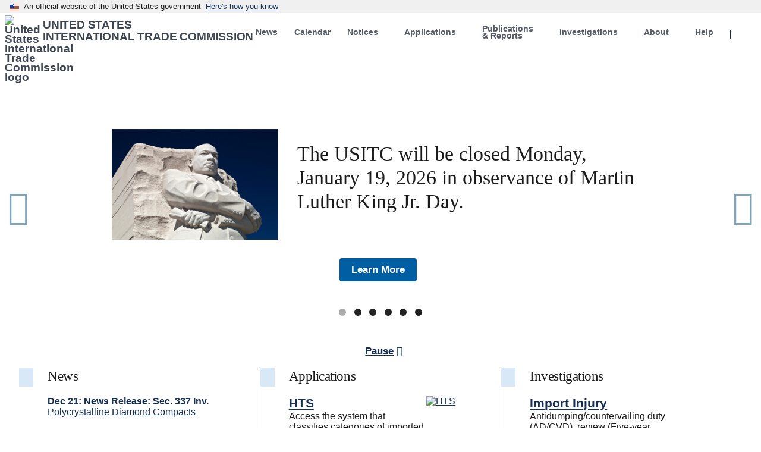

--- FILE ---
content_type: text/html; charset=UTF-8
request_url: https://www.usitc.gov/?f%5B0%5D=field_notice_issue_date%3A2007&f%5B1%5D=field_notice_issue_date%3A2007-10&f%5B2%5D=search_api_aggregation_4%3A2020&f%5B3%5D=field_notice_type%3A332&order=field_notice_date_computed&sort=desc&page=5
body_size: 15498
content:
<!DOCTYPE html>
<html lang="en" dir="ltr">
<head>
  <meta charset="utf-8" />
<script async src="https://www.googletagmanager.com/gtag/js?id=G-MN6XM09QF2"></script>
<script>window.dataLayer = window.dataLayer || [];function gtag(){dataLayer.push(arguments)};gtag("js", new Date());gtag("set", "developer_id.dMDhkMT", true);gtag("config", "G-MN6XM09QF2", {"groups":"default","page_placeholder":"PLACEHOLDER_page_location","allow_ad_personalization_signals":false});</script>
<link rel="canonical" href="https://www.usitc.gov/" />
<meta name="Generator" content="Drupal 10 (https://www.drupal.org)" />
<meta name="MobileOptimized" content="width" />
<meta name="HandheldFriendly" content="true" />
<meta name="viewport" content="width=device-width, initial-scale=1.0" />

    <!-- 128x128 -->
  <link rel="shortcut icon" type="image/ico" href="/themes/usitc_uswds_v2/img/favicons/favicon.ico">
  <link rel="icon" type="image/png" href="/themes/usitc_uswds_v2/img/favicons/favicon.png">

  <!-- 192x192, as recommended for Android
  http://updates.html5rocks.com/2014/11/Support-for-theme-color-in-Chrome-39-for-Android
  -->
  <link rel="icon" type="image/png" sizes="192x192" href="/themes/usitc_uswds_v2/img/favicons/favicon-192.png">

  <!-- 57x57 (precomposed) for iPhone 3GS, pre-2011 iPod Touch and older Android devices -->
  <link rel="apple-touch-icon-precomposed" href="/themes/usitc_uswds_v2/img/favicons/favicon-57.png">
  <!-- 72x72 (precomposed) for 1st generation iPad, iPad 2 and iPad mini -->
  <link rel="apple-touch-icon-precomposed" sizes="72x72" href="/themes/usitc_uswds_v2/img/favicons/favicon-72.png">
  <!-- 114x114 (precomposed) for iPhone 4, 4S, 5 and post-2011 iPod Touch -->
  <link rel="apple-touch-icon-precomposed" sizes="114x114" href="/themes/usitc_uswds_v2/img/favicons/favicon-114.png">
  <!-- 144x144 (precomposed) for iPad 3rd and 4th generation -->
  <link rel="apple-touch-icon-precomposed" sizes="144x144" href="/themes/usitc_uswds_v2/img/favicons/favicon-144.png">

  <title>Home | United States International Trade Commission</title>
  <meta name="description" content="The United States International Trade Commission is an independent, nonpartisan, quasi-judicial federal agency that fulfills a range of trade-related mandates. We provide high-quality, leading-edge analysis of international trade issues to the President and the Congress. The Commission is a highly regarded forum for the adjudication of intellectual property and trade disputes." />	
  <link rel="stylesheet" media="all" href="/sites/default/files/css/css_Le6KlEvyj1UOnt4NLUCja_5drnqyXxu3HZR3ZuPytPo.css?delta=0&amp;language=en&amp;theme=usitc_uswds_v2&amp;include=[base64]" />
<link rel="stylesheet" media="all" href="/sites/default/files/css/css_DctWV7_RroloGwBKFcGsZzNonJ3fDtWUaUTYvypag9Q.css?delta=1&amp;language=en&amp;theme=usitc_uswds_v2&amp;include=[base64]" />

  

  	
	    <!-- We participate in the US government's analytics program. See the data at analytics.usa.gov. -->
    <script async type="text/javascript" src="https://dap.digitalgov.gov/Universal-Federated-Analytics-Min.js?agency=USITC&dclink=true&autotracker=true" id="_fed_an_ua_tag"></script>	

    <!--BEGIN QUALTRICS WEBSITE FEEDBACK SNIPPET-->
    <script type='text/javascript'>
    (function(){var g=function(e,h,f,g){
    this.get=function(a){for(var a=a+"=",c=document.cookie.split(";"),b=0,e=c.length;b<e;b++){for(var d=c[b];" "==d.charAt(0);)d=d.substring(1,d.length);if(0==d.indexOf(a))return d.substring(a.length,d.length)}return null};
    this.set=function(a,c){var b="",b=new Date;b.setTime(b.getTime()+6048E5);b="; expires="+b.toGMTString();document.cookie=a+"="+c+b+"; path=/; "};
    this.check=function(){var a=this.get(f);if(a)a=a.split(":");else if(100!=e)"v"==h&&(e=Math.random()>=e/100?0:100),a=[h,e,0],this.set(f,a.join(":"));else return!0;var c=a[1];if(100==c)return!0;switch(a[0]){case "v":return!1;case "r":return c=a[2]%Math.floor(100/c),a[2]++,this.set(f,a.join(":")),!c}return!0};
    this.go=function(){if(this.check()){var a=document.createElement("script");a.type="text/javascript";a.src=g;document.body&&document.body.appendChild(a)}};
    this.start=function(){var t=this;"complete"!==document.readyState?window.addEventListener?window.addEventListener("load",function(){t.go()},!1):window.attachEvent&&window.attachEvent("onload",function(){t.go()}):t.go()};};
    try{(new g(100,"r","QSI_S_ZN_4Hihd4uOIQshmOa","https://zn4hihd4uoiqshmoa-usitccx.gov1.siteintercept.qualtrics.com/SIE/?Q_ZID=ZN_4Hihd4uOIQshmOa")).start()}catch(i){}})();
    </script><div id='ZN_4Hihd4uOIQshmOa'><!--DO NOT REMOVE-CONTENTS PLACED HERE--></div>
    <!--END WEBSITE FEEDBACK SNIPPET-->
		
	

                              <script>!function(e){var n="https://s.go-mpulse.net/boomerang/";if("False"=="True")e.BOOMR_config=e.BOOMR_config||{},e.BOOMR_config.PageParams=e.BOOMR_config.PageParams||{},e.BOOMR_config.PageParams.pci=!0,n="https://s2.go-mpulse.net/boomerang/";if(window.BOOMR_API_key="SGYPV-C8A4G-WKFCU-4R2Z6-66U6D",function(){function e(){if(!o){var e=document.createElement("script");e.id="boomr-scr-as",e.src=window.BOOMR.url,e.async=!0,i.parentNode.appendChild(e),o=!0}}function t(e){o=!0;var n,t,a,r,d=document,O=window;if(window.BOOMR.snippetMethod=e?"if":"i",t=function(e,n){var t=d.createElement("script");t.id=n||"boomr-if-as",t.src=window.BOOMR.url,BOOMR_lstart=(new Date).getTime(),e=e||d.body,e.appendChild(t)},!window.addEventListener&&window.attachEvent&&navigator.userAgent.match(/MSIE [67]\./))return window.BOOMR.snippetMethod="s",void t(i.parentNode,"boomr-async");a=document.createElement("IFRAME"),a.src="about:blank",a.title="",a.role="presentation",a.loading="eager",r=(a.frameElement||a).style,r.width=0,r.height=0,r.border=0,r.display="none",i.parentNode.appendChild(a);try{O=a.contentWindow,d=O.document.open()}catch(_){n=document.domain,a.src="javascript:var d=document.open();d.domain='"+n+"';void(0);",O=a.contentWindow,d=O.document.open()}if(n)d._boomrl=function(){this.domain=n,t()},d.write("<bo"+"dy onload='document._boomrl();'>");else if(O._boomrl=function(){t()},O.addEventListener)O.addEventListener("load",O._boomrl,!1);else if(O.attachEvent)O.attachEvent("onload",O._boomrl);d.close()}function a(e){window.BOOMR_onload=e&&e.timeStamp||(new Date).getTime()}if(!window.BOOMR||!window.BOOMR.version&&!window.BOOMR.snippetExecuted){window.BOOMR=window.BOOMR||{},window.BOOMR.snippetStart=(new Date).getTime(),window.BOOMR.snippetExecuted=!0,window.BOOMR.snippetVersion=12,window.BOOMR.url=n+"SGYPV-C8A4G-WKFCU-4R2Z6-66U6D";var i=document.currentScript||document.getElementsByTagName("script")[0],o=!1,r=document.createElement("link");if(r.relList&&"function"==typeof r.relList.supports&&r.relList.supports("preload")&&"as"in r)window.BOOMR.snippetMethod="p",r.href=window.BOOMR.url,r.rel="preload",r.as="script",r.addEventListener("load",e),r.addEventListener("error",function(){t(!0)}),setTimeout(function(){if(!o)t(!0)},3e3),BOOMR_lstart=(new Date).getTime(),i.parentNode.appendChild(r);else t(!1);if(window.addEventListener)window.addEventListener("load",a,!1);else if(window.attachEvent)window.attachEvent("onload",a)}}(),"".length>0)if(e&&"performance"in e&&e.performance&&"function"==typeof e.performance.setResourceTimingBufferSize)e.performance.setResourceTimingBufferSize();!function(){if(BOOMR=e.BOOMR||{},BOOMR.plugins=BOOMR.plugins||{},!BOOMR.plugins.AK){var n=""=="true"?1:0,t="",a="cj2kkuyxgqvks2loy45q-f-68026ecfb-clientnsv4-s.akamaihd.net",i="false"=="true"?2:1,o={"ak.v":"39","ak.cp":"1415814","ak.ai":parseInt("907261",10),"ak.ol":"0","ak.cr":8,"ak.ipv":4,"ak.proto":"h2","ak.rid":"e1b2476","ak.r":42312,"ak.a2":n,"ak.m":"dscb","ak.n":"essl","ak.bpcip":"18.116.165.0","ak.cport":45344,"ak.gh":"23.52.41.169","ak.quicv":"","ak.tlsv":"tls1.3","ak.0rtt":"","ak.0rtt.ed":"","ak.csrc":"-","ak.acc":"","ak.t":"1768867643","ak.ak":"hOBiQwZUYzCg5VSAfCLimQ==Uz6E9FX4bGKqmB4g0VakPMi9tYfjHkH58Vqh8G4svqWI5QOyZE1CpANlY8ajRgBcNwOJbfCETkNOKyCuMJiF7Vu2S+iobcmT0M+FvKMXr9eP0MJLCfxz8oaSh1nXkRwZPkMZs0c90rZPRc+i/r5/OOOvocXhvvcn4BFIt2GezxFL5SYAP64ikV98nCwW6IUwqS5exUz/[base64]","ak.pv":"35","ak.dpoabenc":"","ak.tf":i};if(""!==t)o["ak.ruds"]=t;var r={i:!1,av:function(n){var t="http.initiator";if(n&&(!n[t]||"spa_hard"===n[t]))o["ak.feo"]=void 0!==e.aFeoApplied?1:0,BOOMR.addVar(o)},rv:function(){var e=["ak.bpcip","ak.cport","ak.cr","ak.csrc","ak.gh","ak.ipv","ak.m","ak.n","ak.ol","ak.proto","ak.quicv","ak.tlsv","ak.0rtt","ak.0rtt.ed","ak.r","ak.acc","ak.t","ak.tf"];BOOMR.removeVar(e)}};BOOMR.plugins.AK={akVars:o,akDNSPreFetchDomain:a,init:function(){if(!r.i){var e=BOOMR.subscribe;e("before_beacon",r.av,null,null),e("onbeacon",r.rv,null,null),r.i=!0}return this},is_complete:function(){return!0}}}}()}(window);</script></head>
<body>
    <a href="#main-content" class="usa-sr-only focusable">
    Skip to main content
  </a>
  
    <div class="dialog-off-canvas-main-canvas" data-off-canvas-main-canvas>
                      <section class="usa-banner" aria-label="Official website of the United States government">
          
<div class="usa-banner">
  <div class="usa-accordion">
    <header class="usa-banner__header">
      <div class="usa-banner__inner">
        <div class="grid-col-auto">
          <img class="usa-banner__header-flag" aria-hidden="true" src="/themes/usitc_uswds_v2/assets/img/us_flag_small.png" alt="">
        </div>
        <div class="grid-col-fill tablet:grid-col-auto" aria-hidden="true">
          <p class="usa-banner__header-text">An official website of the United States government</p>
          <p class="usa-banner__header-action" aria-hidden="true">Here's how you know</p>
        </div>
        <button type="button" class="usa-accordion__button usa-banner__button" aria-expanded="false" aria-controls="gov-banner">
          <span class="usa-banner__button-text">Here's how you know</span>
        </button>
      </div>
    </header>
    <div class="usa-banner__content usa-accordion__content" id="gov-banner" hidden="">
      <div class="grid-row grid-gap-lg">
        <div class="usa-banner__guidance tablet:grid-col-6">
          <img class="usa-banner__icon usa-media-block__img" src="/themes/usitc_uswds_v2/assets/img/icon-dot-gov.svg" alt="Dot gov">
          <div class="usa-media-block__body">
            <p>
              <strong>Official websites use .gov</strong>
              <br>
              A <strong>.gov</strong> website belongs to an official government organization in the United States.
            </p>
          </div>
        </div>
        <div class="usa-banner__guidance tablet:grid-col-6">
          <img class="usa-banner__icon usa-media-block__img" src="/themes/usitc_uswds_v2/assets/img/icon-https.svg" alt="Https">
          <div class="usa-media-block__body">
            <p>
              <strong>Secure .gov websites use HTTPS</strong>
              <br>
              A <strong>lock</strong> (   <span class="icon-lock">
    <svg xmlns="http://www.w3.org/2000/svg" width="52" height="64" viewBox="0 0 52 64" class="usa-banner__lock-image" role="img" aria-labelledby="banner-lock-description" focusable="false">
      <title id="banner-lock-title">Lock</title>
      <desc id="banner-lock-description">Locked padlock</desc>
      <path fill="#000000" fill-rule="evenodd" d="M26 0c10.493 0 19 8.507 19 19v9h3a4 4 0 0 1 4 4v28a4 4 0 0 1-4 4H4a4 4 0 0 1-4-4V32a4 4 0 0 1 4-4h3v-9C7 8.507 15.507 0 26 0zm0 8c-5.979 0-10.843 4.77-10.996 10.712L15 19v9h22v-9c0-6.075-4.925-11-11-11z"/>
    </svg>
  </span>
 ) or <strong>https://</strong> means you’ve safely connected to the .gov website. Share sensitive information only on official, secure websites.
            </p>
          </div>
        </div>
      </div>
    </div>
  </div>
</div>

        </section>
              
    <div class="usa-overlay"></div>
    
          <header class="usa-header usa-header--extended" id="header" role="banner">
    
            
          <section>
            <div class="grid-container">
              <div class="grid-row">
                
                                <div class="desktop-lg:grid-col-4 grid-col-12">
                    <div>
    <div class="usa-logo site-logo minh-8 margin-top-2px margin-bottom-1" id="logo">

  <em class="usa-logo__text">
      <a class="logo-img" href="/" accesskey="1" title="Home" aria-label="Home">
      <img src="/themes/usitc_uswds_v2/usitc-logo.svg" alt="United States International Trade Commission logo" class="float-left margin-right-05" />
    </a>
  
      <div class="padding-top-05">
      <a href="/" accesskey="2" title="Home" aria-label="Home" class="text-uppercase text-semibold text-ls-neg-1">
        United States<br> International Trade Commission
      </a>
    </div>
  
  </em>

</div>
<button class="usa-menu-btn" type="button">Menu</button>

  </div>

                </div>
                    
                                <div class="desktop-lg:grid-col-8 desktop:grid-col-12 grid-col-auto">
                  <nav aria-label="Main navigation" class="usa-nav" role="navigation">
                                        <div class="usa-nav__inner">
                        
                      <button type="button" class="usa-nav__close">
                        <img src="/themes/usitc_uswds_v2/assets/img/usa-icons/close.svg" alt="close"/>
                      </button>
    
                          
                          
                                                    
          
  
  
  
          <ul class="usa-nav__primary usa-accordion">
    
                        
                    
      
              <li class="usa-nav__primary-item">
      
      
              
        
                                          <a href="/offices/er/press_room" class="link usa-nav__link" data-drupal-link-system-path="node/26922">          <span>News</span>
        </a>
              
              </li>
      
                        
                    
      
              <li class="usa-nav__primary-item">
      
      
              
        
                                          <a href="/calendar" class="link usa-nav__link" data-drupal-link-system-path="calendar">          <span>Calendar</span>
        </a>
              
              </li>
      
                        
                    
      
              <li class="usa-nav__primary-item">
      
              <button type="button" class="usa-accordion__button usa-nav__link " aria-expanded="false" aria-controls="basic-nav-section-3">
          <span>Notices</span>
        </button>
      
                
          
  
  
  
          <ul id="basic-nav-section-3" class="usa-nav__submenu" hidden="">

          
                        
                    
      
              <li class="usa-nav__submenu-item">
      
      
              
        
                        <a href="/secretary/fed_reg_notices/meetings/sunshine-notices" class="link" data-drupal-link-system-path="secretary/fed_reg_notices/meetings/sunshine-notices">          <span>Commission Meeting Notices</span>
        </a>
              
              </li>
      
                        
                    
      
              <li class="usa-nav__submenu-item">
      
      
              
        
                        <a href="/commission_notices" class="link" data-drupal-link-system-path="commission_notices">          <span>Commission Notices</span>
        </a>
              
              </li>
      
                        
                    
      
              <li class="usa-nav__submenu-item">
      
      
              
        
                        <a href="/usitc_rules_procedures.htm" class="link" data-drupal-link-system-path="node/27133">          <span>Rules and Procedures</span>
        </a>
              
              </li>
      
    
          </ul>
    
  

      
              </li>
      
                        
                    
      
              <li class="usa-nav__primary-item">
      
              <button type="button" class="usa-accordion__button usa-nav__link " aria-expanded="false" aria-controls="basic-nav-section-4">
          <span>Applications</span>
        </button>
      
                
          
  
  
  
          <ul id="basic-nav-section-4" class="usa-nav__submenu" hidden="">

          
                        
                    
      
              <li class="usa-nav__submenu-item">
      
      
              
        
                        <a href="https://dataweb.usitc.gov/" target="_blank" class="link">          <span>DataWeb</span>
        </a>
              
              </li>
      
                        
                    
      
              <li class="usa-nav__submenu-item">
      
      
              
        
                        <a href="https://edis.usitc.gov/" target="_blank" class="link">          <span>Electronic Document Information System (EDIS)</span>
        </a>
              
              </li>
      
                        
                    
      
              <li class="usa-nav__submenu-item">
      
      
              
        
                        <a href="https://hts.usitc.gov/" target="_blank" class="link">          <span>Harmonized Tariff Schedule (HTS)</span>
        </a>
              
              </li>
      
                        
                    
      
              <li class="usa-nav__submenu-item">
      
      
              
        
                        <a href="https://ids.usitc.gov/" target="_blank" class="link">          <span>Investigations Database System (IDS)</span>
        </a>
              
              </li>
      
    
          </ul>
    
  

      
              </li>
      
                        
                    
      
              <li class="usa-nav__primary-item">
      
              <button type="button" class="usa-accordion__button usa-nav__link " aria-expanded="false" aria-controls="basic-nav-section-5">
          <span>Publications &amp; Reports</span>
        </button>
      
                
          
  
  
  
          <ul id="basic-nav-section-5" class="usa-nav__submenu" hidden="">

          
                        
                    
      
              <li class="usa-nav__submenu-item">
      
      
              
        
                        <a href="/commission_publications_library" class="link" data-drupal-link-system-path="commission_publications_library">          <span>Commission Publications Library</span>
        </a>
              
              </li>
      
                        
                    
      
              <li class="usa-nav__submenu-item">
      
      
              
        
                        <a href="/research_and_analysis.htm" class="link" data-drupal-link-system-path="node/24">          <span>Reports</span>
        </a>
              
              </li>
      
                        
                    
      
              <li class="usa-nav__submenu-item">
      
      
              
        
                        <a href="/staff_publications" class="link" data-drupal-link-system-path="node/27111">          <span>Staff Publications</span>
        </a>
              
              </li>
      
    
          </ul>
    
  

      
              </li>
      
                        
                    
      
              <li class="usa-nav__primary-item">
      
              <button type="button" class="usa-accordion__button usa-nav__link " aria-expanded="false" aria-controls="basic-nav-section-6">
          <span>Investigations</span>
        </button>
      
                
          
  
  
  
          <ul id="basic-nav-section-6" class="usa-nav__submenu" hidden="">

          
                        
                    
      
              <li class="usa-nav__submenu-item">
      
      
              
        
                        <a href="/investigations/import_injury" class="link" data-drupal-link-system-path="node/63348">          <span>Import Injury</span>
        </a>
              
              </li>
      
                        
                    
      
              <li class="usa-nav__submenu-item">
      
      
              
        
                        <a href="/research_and_analysis/what_we_are_working_on" class="link" data-drupal-link-system-path="node/63361">          <span>General Factfinding</span>
        </a>
              
              </li>
      
                        
                    
      
              <li class="usa-nav__submenu-item">
      
      
              
        
                        <a href="/intellectual_property/about_section_337.htm" class="link" data-drupal-link-system-path="node/15098">          <span>Unfair Import</span>
        </a>
              
              </li>
      
    
          </ul>
    
  

      
              </li>
      
                        
                    
      
              <li class="usa-nav__primary-item">
      
              <button type="button" class="usa-accordion__button usa-nav__link " aria-expanded="false" aria-controls="basic-nav-section-7">
          <span>About</span>
        </button>
      
                
          
  
  
  
          <ul id="basic-nav-section-7" class="usa-nav__submenu" hidden="">

          
                        
                    
      
              <li class="usa-nav__submenu-item">
      
      
              
        
                        <a href="/press_room/about_usitc.htm" class="link" data-drupal-link-system-path="node/28">          <span>About the USITC</span>
        </a>
              
              </li>
      
                        
                    
      
              <li class="usa-nav__submenu-item">
      
      
              
        
                        <a href="/commissioner_bios" class="link" data-drupal-link-system-path="commissioner_bios">          <span>Commissioners</span>
        </a>
              
              </li>
      
                        
                    
      
              <li class="usa-nav__submenu-item">
      
      
              
        
                        <a href="/alj_bios" class="link" data-drupal-link-system-path="alj_bios">          <span>Administrative Law Judges</span>
        </a>
              
              </li>
      
                        
                    
      
              <li class="usa-nav__submenu-item">
      
      
              
        
                        <a href="/usitc_offices.htm" class="link" data-drupal-link-system-path="node/27122">          <span>Offices</span>
        </a>
              
              </li>
      
                        
                    
      
              <li class="usa-nav__submenu-item">
      
      
              
        
                        <a href="/budget_planning_and_organization" class="link" data-drupal-link-system-path="node/27151">          <span>Agency Planning, Budget and Financial Reports</span>
        </a>
              
              </li>
      
                        
                    
      
              <li class="usa-nav__submenu-item">
      
      
              
        
                        <a href="/about/visit_usitc" class="link" data-drupal-link-system-path="node/67440">          <span>Visit the USITC</span>
        </a>
              
              </li>
      
    
          </ul>
    
  

      
              </li>
      
                        
                    
      
              <li class="usa-nav__primary-item">
      
              <button type="button" class="usa-accordion__button usa-nav__link " aria-expanded="false" aria-controls="basic-nav-section-8">
          <span>Help</span>
        </button>
      
                
          
  
  
  
          <ul id="basic-nav-section-8" class="usa-nav__submenu" hidden="">

          
                        
                    
      
              <li class="usa-nav__submenu-item">
      
      
              
        
                        <a href="/frequently_asked_questions" class="link" data-drupal-link-system-path="frequently_asked_questions">          <span>Frequently Asked Questions (FAQs)</span>
        </a>
              
              </li>
      
                        
                    
      
              <li class="usa-nav__submenu-item">
      
      
              
        
                        <a href="/glossary" class="link" data-drupal-link-system-path="glossary">          <span> Glossary</span>
        </a>
              
              </li>
      
                        
                    
      
              <li class="usa-nav__submenu-item">
      
      
              
        
                        <a href="/site_guide" class="link" data-drupal-link-system-path="node/27288">          <span>Site Guide</span>
        </a>
              
              </li>
      
                        
                    
      
              <li class="usa-nav__submenu-item">
      
      
              
        
                        <a href="/contact_us.htm" class="link" data-drupal-link-system-path="node/5">          <span>Contact Us</span>
        </a>
              
              </li>
      
                        
                    
      
              <li class="usa-nav__submenu-item">
      
      
              
        
                        <a href="/acronyms" class="link" data-drupal-link-system-path="acronyms">          <span>Acronyms</span>
        </a>
              
              </li>
      
    
          </ul>
    
  

      
              </li>
      
                        
                    
      
              <li class="usa-nav__primary-item">
      
      
              
        
                                          <button class="search display-none desktop:display-block button usa-nav__link" type="button">          <span>Search</span>
        </button>
              
              </li>
      
    
          </ul>
    
  





                            
                            
                            
                                      
                    </div>
                                      </nav>
                </div>
                    
              </div>            </div>          </section>
    
          
      </header>
     
        <section aria-label="Search box" id="search-dropdown" aria-hidden="true" class="search-dropdown desktop:display-none">

        <div class="grid-container">
            <div class="desktop:grid-col-6 desktop-lg:grid-col-4 desktop:grid-offset-5 desktop-lg:grid-offset-8 padding-1 desktop-lg:padding-top-0">
                  <div>
    


<div id="block-usitc-uswds-v2-usitc-uswds-v2-block-273" class="block block-block-content block-block-content333a210f-f1ff-4258-88b7-2574bf80115f">
  
    
      

            <div class="field field--name-body field--type-text-with-summary field--label-hidden field__item"><form class="search-form usa-search usa-search--small" role="search" accept-charset="UTF-8"  name="search_form" id="search_form" title="Search Form">
    <label class="usa-sr-only" for="search-field-en-small">Search</label>
    <input class="usa-input" type="search" name="query"  id="query" title="search" maxlength="255" type="text" placeholder="Search www.usitc.gov for..." />
    <button class="usa-button" type="submit"  "execute search">
        <img src="/themes/usitc_uswds_v2/assets/img/usa-icons-bg/search--white.svg" class="usa-search__submit-icon" alt="Search" />
    </button>
</form></div>
      
  </div>



  </div>

            </div>
        </div>

    </section>
    
                      <section class="usa-hero position-relative margin-bottom-3">

                    <div class="waves">
            <div class="wave"></div>
            <div class="wave"></div>
            <div class="wave"></div>
          </div>

          <div class="grid-container">
            <div class="text-center">
  


<div class="views-element-container block block-views block-views-blockhomepage-slideshow-block-1" id="block-usitc-uswds-v2-views-block-homepage-slideshow-block-1">
  
    
      <div><div class="js-view-dom-id-e4b75f19676a4a193beed3e968c5c5937b9d1bf2ac883f3895edd431aebd832b">
  
  
  

  
  
  

    <div class="skin-default">
    
    <div id="views_slideshow_cycle_main_homepage_slideshow-block_1" class="views_slideshow_cycle_main views_slideshow_main">
    <div id="views_slideshow_cycle_teaser_section_homepage_slideshow-block_1"  class="views_slideshow_cycle_teaser_section">
     <div id="views_slideshow_cycle_div_homepage_slideshow-block_1_0"  class="views_slideshow_cycle_slide views_slideshow_slide views-row-1 views-row-odd">
      <div  class="views-row views-row-0 views-row-odd views-row-first">
  <div class="grid-row grid-gap flex-row flex-justify-center">

  <div class="desktop:grid-col-3">
    <div class="padding-x-5 desktop:padding-x-0">
      <img src="/sites/default/files/styles/homepage_slideshow_thumbnail/public/images/slideshow/2026-01/slider_mlk_closure_2026.png?itok=QZAv4Ce9" alt="Image of the Martin Luther King Jr. monument in Washington, D.C.">
    </div>
  </div>

  <div class="desktop:grid-col-6 text-left">
    <div class="padding-x-5 desktop:padding-x-0">
      <h1 class="text-base-darkest text-light">The USITC will be closed Monday, January 19, 2026 in observance of Martin Luther King Jr. Day.</h1>
      <span class="text-base-darkest"></span>
    </div>
  </div>
  
</div>

<div class="text-center margin-top-3">
  <a type="button" class="usa-button" href="/featured_news/usitc_will_be_closed_monday_january_19_2026">Learn More</a>
</div>
</div>

  </div>

     <div id="views_slideshow_cycle_div_homepage_slideshow-block_1_1"  class="views_slideshow_cycle_slide views_slideshow_slide views-row-2 views_slideshow_cycle_hidden views-row-even">
      <div  class="views-row views-row-1 views-row-even">
  <div class="grid-row grid-gap flex-row flex-justify-center">

  <div class="desktop:grid-col-3">
    <div class="padding-x-5 desktop:padding-x-0">
      <img src="/sites/default/files/styles/homepage_slideshow_thumbnail/public/images/slideshow/2026-01/usitc_seal_thumbnail.png?itok=iDQq3Kia" alt="USITC Seal">
    </div>
  </div>

  <div class="desktop:grid-col-6 text-left">
    <div class="padding-x-5 desktop:padding-x-0">
      <h1 class="text-base-darkest text-light">The USITC postpones votes on investigations into van-type trailers and subassemblies from Canada, China, and Mexico</h1>
      <span class="text-base-darkest"></span>
    </div>
  </div>
  
</div>

<div class="text-center margin-top-3">
  <a type="button" class="usa-button" href="/featured_news/usitc_postpones_votes_investigations_van_type">Learn More</a>
</div>
</div>

  </div>

     <div id="views_slideshow_cycle_div_homepage_slideshow-block_1_2"  class="views_slideshow_cycle_slide views_slideshow_slide views-row-3 views_slideshow_cycle_hidden views-row-odd">
      <div  class="views-row views-row-2 views-row-odd">
  <div class="grid-row grid-gap flex-row flex-justify-center">

  <div class="desktop:grid-col-3">
    <div class="padding-x-5 desktop:padding-x-0">
      <img src="/sites/default/files/styles/homepage_slideshow_thumbnail/public/images/slideshow/2025-12/quartz_safeguard_featured_thumbnail.jpg?itok=SSxq0Wd0" alt="Closeup image of quartz countertop in kitchen">
    </div>
  </div>

  <div class="desktop:grid-col-6 text-left">
    <div class="padding-x-5 desktop:padding-x-0">
      <h1 class="text-base-darkest text-light">Global Safeguard Investigation: Quartz Surface Products</h1>
      <span class="text-base-darkest">The USITC has instituted a global safeguard investigation into imports of quartz surface products.</span>
    </div>
  </div>
  
</div>

<div class="text-center margin-top-3">
  <a type="button" class="usa-button" href="/investigations/import_injury/fact_sheets_usitc_global_safeguard_investigations/quartz_surface_products_ta-201-79">Learn More</a>
</div>
</div>

  </div>

     <div id="views_slideshow_cycle_div_homepage_slideshow-block_1_3"  class="views_slideshow_cycle_slide views_slideshow_slide views-row-4 views_slideshow_cycle_hidden views-row-even">
      <div  class="views-row views-row-3 views-row-even">
  <div class="grid-row grid-gap flex-row flex-justify-center">

  <div class="desktop:grid-col-3">
    <div class="padding-x-5 desktop:padding-x-0">
      <img src="/sites/default/files/styles/homepage_slideshow_thumbnail/public/images/slideshow/2026-01/slider_updated_faqs.png?itok=rLQ79ejV" alt="Photo of a hand typing on a keyboard flanked by white question marks">
    </div>
  </div>

  <div class="desktop:grid-col-6 text-left">
    <div class="padding-x-5 desktop:padding-x-0">
      <h1 class="text-base-darkest text-light">USITC FAQs</h1>
      <span class="text-base-darkest">Our recently updated FAQs section offers current guidance and quick answers to the most frequently asked questions.</span>
    </div>
  </div>
  
</div>

<div class="text-center margin-top-3">
  <a type="button" class="usa-button" href="/frequently_asked_questions">Learn More</a>
</div>
</div>

  </div>

     <div id="views_slideshow_cycle_div_homepage_slideshow-block_1_4"  class="views_slideshow_cycle_slide views_slideshow_slide views-row-5 views_slideshow_cycle_hidden views-row-odd">
      <div  class="views-row views-row-4 views-row-odd">
  <div class="grid-row grid-gap flex-row flex-justify-center">

  <div class="desktop:grid-col-3">
    <div class="padding-x-5 desktop:padding-x-0">
      <img src="/sites/default/files/styles/homepage_slideshow_thumbnail/public/images/slideshow/2025-06/students_world_trade_web_thumb.jpg?itok=I2wvd-us" alt="Stone sign with dark text of &quot;United States International Trade Commission&quot; in front of the USITC building in Washington, D.C.">
    </div>
  </div>

  <div class="desktop:grid-col-6 text-left">
    <div class="padding-x-5 desktop:padding-x-0">
      <h1 class="text-base-darkest text-light">Students Step into the World of Trade</h1>
      <span class="text-base-darkest">Students gained insights into the agency, and explored careers in trade and public service.</span>
    </div>
  </div>
  
</div>

<div class="text-center margin-top-3">
  <a type="button" class="usa-button" href="/featured_news/students_step_world_trade">Learn More</a>
</div>
</div>

  </div>

     <div id="views_slideshow_cycle_div_homepage_slideshow-block_1_5"  class="views_slideshow_cycle_slide views_slideshow_slide views-row-6 views_slideshow_cycle_hidden views-row-even">
      <div  class="views-row views-row-5 views-row-even views-row-last">
  <div class="grid-row grid-gap flex-row flex-justify-center">

  <div class="desktop:grid-col-3">
    <div class="padding-x-5 desktop:padding-x-0">
      <img src="/sites/default/files/styles/homepage_slideshow_thumbnail/public/images/slideshow/2025-06/slide_edis_confidential_e-service_phase_1.jpg?itok=GZIcVxUN" alt="Homepage of the EDIS application.">
    </div>
  </div>

  <div class="desktop:grid-col-6 text-left">
    <div class="padding-x-5 desktop:padding-x-0">
      <h1 class="text-base-darkest text-light">EDIS Confidential E-Service is Here!</h1>
      <span class="text-base-darkest">Great news for users of the USITC&#039;s Electronic Document Information System (EDIS)! We’ve implemented enhancements to streamline your document filing and information access for import injury investigations.</span>
    </div>
  </div>
  
</div>

<div class="text-center margin-top-3">
  <a type="button" class="usa-button" href="/featured_news/edis_confidential_e_service_here">Learn More</a>
</div>
</div>

  </div>

  </div>

</div>


          <div class="views-slideshow-controls-bottom clearfix">
        <div id="views_slideshow_controls_text_homepage_slideshow-block_1"  class="views_slideshow_controls_text">
  <span id="views_slideshow_controls_text_previous_homepage_slideshow-block_1"  class="views_slideshow_controls_text_previous">
  <a href="#">Previous</a>
</span>

  <span id="views_slideshow_controls_text_pause_homepage_slideshow-block_1"  class="views_slideshow_controls_text_pause  views-slideshow-controls-text-status-play">
  <a href="#">Pause</a>
</span>

  <span id="views_slideshow_controls_text_next_homepage_slideshow-block_1"  class="views_slideshow_controls_text_next">
  <a href="#">Next</a>
</span>

</div>


<ul class="widget_pager widget_pager_bottom views-slideshow-pager-bullets views_slideshow_pager_field" id="widget_pager_bottom_homepage_slideshow-block_1"><li id="views_slideshow_pager_field_item_bottom_homepage_slideshow-block_1_0">0</li><li id="views_slideshow_pager_field_item_bottom_homepage_slideshow-block_1_1">1</li><li id="views_slideshow_pager_field_item_bottom_homepage_slideshow-block_1_2">2</li><li id="views_slideshow_pager_field_item_bottom_homepage_slideshow-block_1_3">3</li><li id="views_slideshow_pager_field_item_bottom_homepage_slideshow-block_1_4">4</li><li id="views_slideshow_pager_field_item_bottom_homepage_slideshow-block_1_5">5</li></ul>


      </div>
        </div>

    

  
  

  
  
</div>
</div>

  </div>



</div>

          </div>
        </section>
              
          <main class="main-content usa-section margin-top-05 " role="main" id="main-content">
    
        <div class="grid-container">
          
                    
          
                            
                          <div class="grid-row">
                
              </div>
                
                          <div class="">
                
              </div>
              
            
    
                    <div class="grid-row grid-gap">
    
                            
                                      <div class="content-main margin-bottom-2 desktop:grid-col-fill">
                    <div data-drupal-messages-fallback class="hidden"></div>



<div id="block-usitc-uswds-v2-content" class="block block-system block-system-main-block">
  
    
      <article>

  
    

  
  <div>
    
  </div>

</article>

  </div>




              </div>                
                            
          </div>                   
        </div>       </main>
         
              <div class="grid-container">
    
        <div class="grid-row">
          
                      <div class="desktop:grid-col grid-gap padding-right-6">
                <div>
    


<div class="views-element-container block block-views block-views-blocknews-releases-news-release-index--news-releases-homepage-list" id="block-usitc-uswds-v2-views-block-news-release-index-homepage-list">
  
    
      <div><div class="news-release js-view-dom-id-9a08dbfa84fa73ac3a689ed9f446f805f667e3e5734d2cd4fce39db5efe7aa0a">
  
  
  

      <header>
      <em class="height-4 width-3 margin-right-3 bg-primary-lighter float-left"></em>
<h1 class="homepage-heading">News</h1>
    </header>
  
  
  

      <div class="views-field views-field-nothing"><span class="field-content"><div class="margin-top-205 margin-left-6 padding-right-2">
    <h4 class="font-family-sans text-primary-darker text-semibold">
        Dec 21: News Release: Sec. 337 Inv.<br>
    </h4>
    <span class="margin-top-05">
        <a href="/press_room/news_release/2020/er1221ll1691.htm" hreflang="und">Polycrystalline Diamond Compacts </a>
    </span>
</div></span></div>    <div class="views-field views-field-nothing"><span class="field-content"><div class="margin-top-205 margin-left-6 padding-right-2">
    <h4 class="font-family-sans text-primary-darker text-semibold">
        Jan 16: Commission Vote<br>
    </h4>
    <span class="margin-top-05">
        <a href="/press_room/news_release/2026/er0116_67987.htm" hreflang="en">Hard Empty Capsules </a>
    </span>
</div></span></div>    <div class="views-field views-field-nothing"><span class="field-content"><div class="margin-top-205 margin-left-6 padding-right-2">
    <h4 class="font-family-sans text-primary-darker text-semibold">
        Jan 15: Section 337<br>
    </h4>
    <span class="margin-top-05">
        <a href="/press_room/news_release/2026/er0115_67989.htm" hreflang="en">Certain Wireless Communication Devices</a>
    </span>
</div></span></div>    <div class="views-field views-field-nothing"><span class="field-content"><div class="margin-top-205 margin-left-6 padding-right-2">
    <h4 class="font-family-sans text-primary-darker text-semibold">
        Jan 14: Section 337 Institution<br>
    </h4>
    <span class="margin-top-05">
        <a href="/press_room/news_release/2026/er0114_67980.htm" hreflang="en">Certain Dental Burs and Kits</a>
    </span>
</div></span></div>    <div class="views-field views-field-nothing"><span class="field-content"><div class="margin-top-205 margin-left-6 padding-right-2">
    <h4 class="font-family-sans text-primary-darker text-semibold">
        Jan 14: Section 337 Institution<br>
    </h4>
    <span class="margin-top-05">
        <a href="/press_room/news_release/2026/er0114_67978.htm" hreflang="en">Certain Wearable Devices</a>
    </span>
</div></span></div>
    

  
  

      <footer>
      <div class="margin-top-205 margin-left-6 padding-right-6">
    <a href="/news_releases">See all News Releases</a>
</div>
<br>
    </footer>
  
  
</div>
</div>

  </div>





<div class="views-element-container block block-views block-views-blockcalendar-usitc-calendar-homepage-list" id="block-usitc-uswds-v2-views-block-calendar-usitc-calendar-homepage-list">
  
    
      <div><div class="calendar js-view-dom-id-64de909495e96f5a66e3b38a3c267444cdc9d62cbce957bdfc7c3e861bcdcb82">
  
  
  

      <header>
      <em class="height-4 width-3 margin-right-3 bg-primary-lighter float-left"></em>
<h1 class="homepage-heading">Calendar</h1>
    </header>
  
  
  

      <div class="views-field views-field-nothing"><span class="field-content"><div class="margin-top-205 margin-left-6 padding-right-2">
  <span class="text-primary-darker text-semibold">
    Tue, Jan 20 11:00 am
<br>
    USITC Vote<br>
  </span>
  <a href="/calendarpad/events/usitc_vote_notational_certain_collated_steel_012026.htm">NOTATIONAL -- Certain Collated Steel Staples from China (Review) </a>
</div></span></div>    <div class="views-field views-field-nothing"><span class="field-content"><div class="margin-top-205 margin-left-6 padding-right-2">
  <span class="text-primary-darker text-semibold">
    Wed, Jan 21 9:30 am
<br>
    USITC Hearing<br>
  </span>
  <a href="/calendarpad/events/usitc_hearing_canceled_polypropylene_corrugated_012126.htm">CANCELED - Polypropylene Corrugated Boxes from China and Vietnam</a>
</div></span></div>
    

  
  

      <footer>
      <div class="margin-top-205 margin-left-6 padding-right-6">
    <a href="/calendar">See full Public Calendar</a>
</div>
    </footer>
  
  
</div>
</div>

  </div>





<div id="block-usitc-uswds-v2-noticeshomepage" class="block block-block-content block-block-content383e9cbd-e262-425b-a769-bd0766d5e8eb">
  
    
      

            <div class="field field--name-body field--type-text-with-summary field--label-hidden field__item"><div class="margin-y-3">
    <em class="height-4 width-3 margin-right-3 bg-primary-lighter float-left"></em>
    <h1 class="homepage-heading">Notices</h1>
    <ul class="usa-list margin-left-3 padding-left-9">
        <li><a href="/secretary/fed_reg_notices/meetings/sunshine-notices">Commission Meeting Notices</a></li>
        <li><a href="/commission_notices">Commission Notices</a></li>
        <li><a href="/secretary/fed_reg_notices/rules_and_procedures">Rules and Procedures</a></li>
    </ul>
</div></div>
      
  </div>



  </div>

            </div>        		
                      
                      <div class="desktop:grid-col grid-gap desktop:border-left border-base padding-right-6">
                <div>
    


<div id="block-usitc-uswds-v2-applicationshomepage" class="block block-block-content block-block-content432edc28-6ee9-4f91-b672-f93f87b77ba5">
  
    
      

            <div class="field field--name-body field--type-text-with-summary field--label-hidden field__item"><header> <em class="height-4 width-3 margin-right-3 bg-primary-lighter float-left"></em>
    <h1 class="homepage-heading">Applications</h1>
</header>
<div class="margin-top-205 margin-left-6">
    <div class="grid-container padding-0">
        <div class="grid-row flex-no-wrap">
            <div class="grid-col-9">
                <h3 class="application font-family-sans"> <a href="https://hts.usitc.gov" target="_blank">HTS</a> </h3> <span
                    class="margin-top-05">Access the system that classifies categories of imported
                    products.</span>
                <ul class="usa-list margin-left-2 padding-left-3">
                    <li><a class="group-main--child-link" href="/harmonized_tariff_information">Harmonized Tariff
                            Information</a></li>
                    <li><a class="group-main--child-link" href="/harmonized_tariff_information/hts/archive/list">HTS
                            Archive</a></li>
                    <li><a class="group-main--child-link" href="/harmonized_tariff_information/modifications_to_hts">Modifications to the HTS</a></li>
                </ul>
            </div>
            <div class="grid-col-3"> <a href="https://hts.usitc.gov" target="_blank"><img class="width-15 height-15"
                        src="/themes/usitc_uswds_v2/img/hts.svg" alt="HTS"></img></a> </div>
        </div>
    </div>
</div>
<div class="margin-top-205 margin-left-6">
    <div class="grid-container padding-0">
        <div class="grid-row
            flex-no-wrap">
            <div class="grid-col-9">
                <h3 class="application font-family-sans ">
                    <a href="https://dataweb.usitc.gov" target="_blank">DATAWEB</a>
                </h3> <span class="margin-top-05">Access the system that provides U.S. international trade statistics
                    and U.S.
                    tariff data.</span>
            </div>
            <div class="grid-col-3"> <a href="https://dataweb.usitc.gov" target="_blank"><img class="width-15 height-15"
                        src="/themes/usitc_uswds_v2/img/dataweb.svg" alt="DATAWEB"></img></a> </div>
        </div>
    </div>
</div>
<div class="margin-top-205 margin-left-6">
    <div class="grid-container
        padding-0">
        <div class="grid-row flex-no-wrap">
            <div class="grid-col-9">
                <h3 class="application font-family-sans "> <a href="https://edis.usitc.gov" target="_blank">EDIS</a> </h3> <span class="margin-top-05">Access the
                    repository for all documents filed in relation to an investigation.</span>
            </div>
            <div class="grid-col-3"> <a href="https://edis.usitc.gov" target="_blank"><img class="width-15 height-15"
                        src="/themes/usitc_uswds_v2/img/edis.svg" alt="EDIS"></img></a> </div>
        </div>
    </div>
</div>
<div class="margin-top-205 margin-left-6">
    <div class="grid-container padding-0">
        <div class="grid-row flex-no-wrap">
            <div class="grid-col-9">
                <h3 class="application
                    font-family-sans "> <a href="https://ids.usitc.gov" target="_blank">IDS</a>
                </h3> <span class="margin-top-05">Access the
                    searchable database of USITC investigation-related data.</span>
            </div>
            <div class="grid-col-3"> <a href="https://ids.usitc.gov" target="_blank"><img class="width-15 height-15" src="/themes/usitc_uswds_v2/img/ids.svg"
                        alt="IDS"></img></a> </div>
        </div>
    </div>
    <div class="margin-top-205 margin-left-6 padding-right-4"><a class="text-semibold"
            href="/applications/usitc_applications" >Learn more about our applications</a></div>
</div></div>
      
  </div>





<div id="block-usitc-uswds-v2-publicationsandreportshomepage" class="block block-block-content block-block-content3a29b4ba-d266-4cc6-a3de-4f69d6a0da12">
  
    
      

            <div class="field field--name-body field--type-text-with-summary field--label-hidden field__item"><div class="margin-y-3">
    <em class="height-4 width-3 margin-right-3 bg-primary-lighter float-left"></em>
    <h1 class="homepage-heading">Publications & Reports</h1>
    <ul class="usa-list margin-left-3 padding-left-9">
        <li><a href="/commission_publications_library">Commission Publication Library</a></li>
        <li><a href="/research_and_analysis.htm">Reports</a></li>
        <li><a href="/staff_publications">Staff Publications</a></li>
    </ul>
</div></div>
      
  </div>



  </div>

            </div>        		
                      
                      <div class="desktop:grid-col grid-gap desktop:border-left border-base padding-right-6">
                <div>
    


<div id="block-usitc-uswds-v2-investigationshomepage" class="block block-block-content block-block-content0f967946-8d36-412f-96b7-4cad9326bed7">
  
    
      

            <div class="field field--name-body field--type-text-with-summary field--label-hidden field__item"><em class="height-4 width-3 margin-right-3 bg-primary-lighter float-left"></em>
<h1 class="homepage-heading">Investigations </h1>

<div class="margin-top-205 margin-left-6 padding-right-6">
    <h3 class="font-family-sans"><a href="/investigations/import_injury">Import Injury</a></h3>
    <span class="margin-top-05">Antidumping/countervailing duty (AD/CVD), review (Five-year Sunset), and Global/Bilateral Safeguards investigations.</span>
    <ul class="usa-list margin-top-0 margin-left-3">
        <li><a class="group-main--child-link" href="https://ids.usitc.gov/link/20054" target="_blank">Recent Petitions Last 90 Days</a></li>
        <li><a class="group-main--child-link" href="https://ids.usitc.gov/link/20055" target="_blank">Instituted Last 90 Days</a></li>
        <li><a class="group-main--child-link" href="https://ids.usitc.gov/link/20056" target="_blank">Terminated Last 90 Days</a></li>
    </ul>
</div>

<div class="margin-top-205 margin-left-6 padding-right-6">
    <h3 class="font-family-sans"><a href="/intellectual_property/about_section_337.htm">Unfair Import</a></h3>
    <span class="margin-top-05">Section 337 unfair import (Intellectual property rights infringment/unfair competition by imported goods) investigations.</span>
    <ul class="usa-list margin-top-0 margin-left-3">
        <li><a class="group-main--child-link" href="https://ids.usitc.gov/link/20052" target="_blank">Recent Complaints Last 90 Days</a></li>
        <li><a class="group-main--child-link" href="https://ids.usitc.gov/link/20050" target="_blank">Instituted Last 90 Days</a></li>
        <li><a class="group-main--child-link" href="https://ids.usitc.gov/link/20051" target="_blank">Terminated Last 90 Days</a></li>
    </ul>
</div>

<div class="margin-top-205 margin-left-6 padding-right-6">
    <h3 class="font-family-sans"><a href="/research_and_analysis/what_we_are_working_on">General Factfinding</a></h3>
    <span class="margin-top-05">Probable Effect Studies, Industry Assessments, and Negotiation Background information impacting trade agreements.</span>
    <ul class="usa-list margin-top-0 margin-left-3">
        <li><a class="group-main--child-link" href="https://ids.usitc.gov/link/20058" target="_blank">Recent Complaints Last 180 Days</a></li>
        <li><a class="group-main--child-link" href="https://ids.usitc.gov/link/20059" target="_blank">Instituted Last 365 Days</a></li>
        <li><a class="group-main--child-link" href="https://ids.usitc.gov/link/20060" target="_blank">Terminated Last 365 Days</a></li>
    </ul>
</div>

<div class="margin-top-205 margin-left-6 padding-right-6">
    <h3 class="font-family-sans"><a href="/investigations/investigation_requests">New Investigation Requests</a></h3>
</div>
</div>
      
  </div>





<div id="block-usitc-uswds-v2-abouthomepageblock" class="block block-block-content block-block-content725bbd65-f35f-4bd8-a746-781adf0a10c2">
  
    
      

            <div class="field field--name-body field--type-text-with-summary field--label-hidden field__item"><div class="margin-y-3">
<em class="height-4 width-3 margin-right-3 bg-primary-lighter float-left"></em>
<h1 class="homepage-heading">About </h1>
<div class="margin-top-205 margin-left-6 padding-right-6">
    <ul class="usa-list margin-top-0 margin-left-3">
        <li><a class="group-main--child-link" href="/press_room/about_usitc.htm">About the USITC</a></li>
        <li><a class="group-main--child-link" href="/commissioner_bios" >Commissioners</a></li>
        <li><a class="group-main--child-link" href="/alj_bios">Administrative Law Judges</a></li>
        <li><a class="group-main--child-link" href="/offices">Offices</a></li>
        <li><a class="group-main--child-link" href="/budget_planning_and_organization" >Agency Planning, Budget and Financial Reports</a></li>
    </ul>
</div>
</div></div>
      
  </div>



  </div>

            </div>        		
              
        </div>
    
      </div>
      
    
                      <div class="grid-container margin-top-5">
          <div class="grid-row">
            <div class="grid-col">
                <div>
    


<div id="block-usitc-uswds-v2-helphomepage" class="block block-block-content block-block-content329e9650-5ba6-4f60-8da1-9f46574639ae">
  
    
      

            <div class="field field--name-body field--type-text-with-summary field--label-hidden field__item"><em class="height-4 width-3 margin-right-3 bg-primary-lighter float-left"></em>
<h1 class="homepage-heading">Help</h1>

<div class="grid-container padding-left-0">

    <div class="grid-row">

        <div class="desktop:grid-col padding-x-6 margin-top-205">
            <h3 class="font-family-sans"><a href="/press_room/about_usitc.htm">Learn What We Do</a></h3>
            <span>Learn about us, our mission, and our history as an independent, quasi-judicial federal agency.</span>
        </div>

        <div class="desktop:grid-col padding-x-6 margin-top-205">
            <h3 class="font-family-sans"><a href="/glossary">Glossary</a></h3>
            <span>Review the alphabetical list of definitions for specialized terms and acronyms used in this website.</span>
        </div>

        <div class="desktop:grid-col padding-x-6 margin-top-205">
            <h3 class="font-family-sans"><a href="/frequently_asked_questions">FAQs</a></h3>
            <span>Search frequency asked questions, and filter results by assigned sections.</span>
        </div>

        <div class="desktop:grid-col padding-x-6 margin-top-205">
            <h3 class="font-family-sans"><a href="/site_guide">Site Guide</a></h3>
            <span>Review tips for finding information on the web site, and how you can contact us if you need to.</span>
        </div>

    </div>

</div></div>
      
  </div>



  </div>

            </div>
          </div>
        </div>
            
        
        
    <a class="display-none" href="#hts-search-modal" aria-controls="hts-search-modal" data-open-modal="hts-search-modal" role="button"></a>
    <div class="usa-modal" id="hts-search-modal" aria-hidden="true" aria-labelledby="hts-search-modal-heading" aria-describedby="hts-search-modal-description">
      <div class="usa-modal__content">
        <div class="usa-modal__main">
          <h1 class="margin-0">
            <svg class="usa-icon" aria-hidden="true" focusable="false" role="img">
              <use href="/themes/usitc_uswds_v2/assets/img/sprite.svg#info_outline"></use>
            </svg>
          </h1>
          <h2 class="usa-modal__heading" id="hts-search-modal-heading">
            It looks like you are searching for an HTS Number.
          </h2>
          <div class="usa-prose">
            <p id="hts-search-modal-description">
              The Harmonized Tariff Schedule provides information related to HTS numbers. 
              Click "Continue" to search the Harmonized Tariff Schedule. 
            </p>
          </div>
          <div class="usa-modal__footer">
            <ul class="usa-button-group">
              <li class="usa-button-group__item">
                <a type="button" href="#" id="hts-search-link" target="_blank" class="usa-button" data-close-modal>
                  Continue
                </a>
              </li>
              <li class="usa-button-group__item">
                <button type="button" class="usa-button usa-button--unstyled padding-105 text-center" data-close-modal>
                  <a href="#" id="usa-search-link">Search USITC.gov instead</a>
                </button>
              </li>
            </ul>
          </div>
        </div>
        <button type="button" class="usa-button usa-modal__close" aria-label="Close this window" data-close-modal>
          <svg class="usa-icon" aria-hidden="true" focusable="false" role="img">
            <use href="/themes/usitc_uswds_v2/assets/img/sprite.svg#close"></use>
          </svg>
        </button>
      </div>
    </div>

            <footer class="usa-footer usa-footer--big" role="contentinfo">
    
      <div class="grid-container usa-footer__return-to-top">
          <a id="back-to-top" href="javascript:void(0)" alt="Back to Top">Return to top</a>
      </div>
      
            <div class="usa-footer__primary-section">
          <div class="usa-footer__primary-content">
    
                            <div class="grid-container">
                  <div class="grid-row grid-gap">
              
                            <div class="grid-col-fill">
                  <div>
    


<div id="block-usitc-uswds-v2-footer" class="block block-block-content block-block-content9301a33b-b0a2-4b88-b910-f9cea6bedbba">
  
    
      

            <div class="field field--name-body field--type-text-with-summary field--label-hidden field__item"><div class="grid-row desktop:grid-gap-6 flex-align-stretch">
    <div class="desktop:grid-col-8">
        <nav aria-label="Footer navigation" class="usa-footer__nav">
            <div class="grid-row desktop:grid-gap">

                <div class="desktop:grid-col">

                    <section class="usa-footer__primary-content usa-footer__primary-content--collapsible">
                        <h4 class="usa-footer__primary-link">About Us</h4>
                        <ul class="usa-list usa-list--unstyled">
                            <li class="usa-footer__secondary-link"><a href="/press_room/about_usitc.htm">About USITC</a></li>
                            <li class="usa-footer__secondary-link"><a href="/contact_us.htm">Contact Us</a></li>
                            <li class="usa-footer__secondary-link"><a href="/general_information.htm">Hours &amp; Directions</a></li>
                            <li class="usa-footer__secondary-link"><a href="/press_room/org_chart_staff_directory.htm">Organizational Chart</a></li>
                            <li class="usa-footer__secondary-link"><a href="/offices/er/press_room/">Media Inquiries</a></li>
                        </ul>
                    </section>
                    
                    <section class="usa-footer__primary-content usa-footer__primary-content--collapsible">
                        <h4 class="usa-footer__primary-link">Site Help</h4>
                        <ul class="usa-list usa-list--unstyled">
                            <li class="usa-footer__secondary-link"><a href="/acronyms/">Acronyms</a></li>
                            <li class="usa-footer__secondary-link"><a href="/frequently_asked_questions/">FAQs</a></li>
                            <li class="usa-footer__secondary-link"><a href="/glossary/">Glossary</a></li>
                            <li class="usa-footer__secondary-link"><a href="/site_guide/">Site Guide</a></li>
                        </ul>
                    </section>
                </div>
                
                <div class="desktop:grid-col">
                    
                    <section class="usa-footer__primary-content usa-footer__primary-content--collapsible">
                        <h4 class="usa-footer__primary-link">Policy &amp; Guidance</h4>
                        <ul class="usa-list usa-list--unstyled">
                            <li class="usa-footer__secondary-link"><a href="/accessibility.htm">Accessibility</a></li>
                            <li class="usa-footer__secondary-link"><a href="/ai">Artificial Intelligence (AI)</a></li>
                            <li class="usa-footer__secondary-link"><a href="/disclaimers.htm">Disclaimer</a></li>
                            <li class="usa-footer__secondary-link"><a href="/ethics.htm">Ethics</a></li>
                            <li class="usa-footer__secondary-link"><a href="/offices/secretary/foia/index.htm">FOIA</a></li>
                            <li class="usa-footer__secondary-link"><a href="/equal_employment/nofear_act_data.htm">No FEAR Act</a></li>
                            <li class="usa-footer__secondary-link"><a href="/data/index.htm">Open Data</a></li>
                            <li class="usa-footer__secondary-link"><a href="/plain_writing_act.htm">Plain Writing</a></li>
                            <li class="usa-footer__secondary-link"><a href="/privacy/">Privacy Policy</a></li>
                            <li class="usa-footer__secondary-link"><a href="/vulnerability-disclosure-policy/">Vulnerability Disclosure</a></li>
                        </ul>
                    </section>

                </div>

                <div class="desktop:grid-col">
                
                    <section class="usa-footer__primary-content usa-footer__primary-content--collapsible">
                        <h4 class="usa-footer__primary-link">Independent Reporting</h4>
                        <ul class="usa-list usa-list--unstyled">
                            <li class="usa-footer__secondary-link"><a href="https://usitcoig.oversight.gov/">Office of Inspector General</a></li>
                            <li class="usa-footer__secondary-link"><a href="https://usitcoig.oversight.gov/report-fraud-waste-or-abuse">Office of Inspector General Hotline</a></li>
                        </ul>
                    </section>
                    
                    <section class="usa-footer__primary-content usa-footer__primary-content--collapsible">
                        <h4 class="usa-footer__primary-link">Government</h4>
                        <ul class="usa-list usa-list--unstyled">
                            <li class="usa-footer__secondary-link"><a href="https://www.cbp.gov/" target="_blank">U.S. Customs and Border Protection</a></li>
                            <li class="usa-footer__secondary-link"><a href="https://ustr.gov/" target="_blank">Office of the U.S. Trade Representative</a></li>
                            <li class="usa-footer__secondary-link"><a href="https://www.trade.gov/export-solutions" target="_blank">Export Solutions</a></li>
                        </ul>
                    </section>
                    
                    <section class="usa-footer__primary-content usa-footer__primary-content--collapsible">
                        <h4 class="usa-footer__primary-link">Careers</h4>
                        <ul class="usa-list usa-list--unstyled">
                            <li class="usa-footer__secondary-link"><a href="https://www.usajobs.gov/Search/?a=TC00" target="_blank">Jobs</a></li>
                            <li class="usa-footer__secondary-link"><a href="/employment/positions.htm">Internships</a></li>
                        </ul>
                    </section>
                
                </div>
            </div>
        </nav>

    </div>

    <div class="desktop:grid-col-4 display-flex">
        <div  class="usa-identifier__email-version">
            <div  class="usa-sign-up">
                <h3 class="usa-sign-up__heading">Get USITC News in Your Inbox</h3>
                <form class="usa-form" accept-charset="UTF-8" action="#" name="govdelivery_form" id="govdelivery_form" title="Signup for Email Notifications Form" onsubmit="javascript:return govdeliverySignup();" method="get">
                    <label for="email" id="" class="usa-label text-white">Your email address</label>
                    <input id="email" name="email" type="email" autocomplete="email" class="usa-input">
                    <button type="submit" class="usa-button bg-white text-primary">Sign up</button>
                </form>
            </div>
        </div>
    </div>

</div></div>
      
  </div>



  </div>


                <div class="usa-identifier__version text-white text-right text-italic font-sans-3xs margin-bottom-1">
                  <a href="/applications/website/release-notes">USITC v1.0.7</a>
                </div>
                
              </div>
                  
                                </div>
              </div>
                        
          </div>
      </div>
          
              <div class="usa-footer__secondary-section bg-primary-darker text-white">
          <div class="grid-container">
            <div class="grid-row grid-gap"> 
    
                            <div class="usa-footer__logo grid-row mobile-lg:grid-col-6 mobile-lg:grid-gap-2">
                      
                                            <div class="mobile-lg:grid-col-auto">
                        <a href="javascript:void(0);">
                          <img class="usa-footer__logo-img" src="/themes/usitc_uswds_v2/footer-logo.png" alt="United States International Trade Commission logo" role="img">
                        </a>
                      </div>
                          
                                            <div class="mobile-lg:grid-col-auto">
                          <h3 class="usa-footer__logo-heading">United States International Trade Commission</h3>
                      </div>
                          
                                </div> <!--/usa-footer__logo grid-row mobile-lg:grid-col-6 mobile-lg:grid-gap-2 -->
    
              <div class="grid-col">
                <div class="float-right text-right">
    
                                            <h3 class="usa-footer__contact-heading">Contact Information</h3>
                        
                    <address class="usa-footer__address">
                        <div class="usa-footer__contact-info grid-row grid-gap">

                            <div class="grid-col-auto">
                                U.S. International Trade Commission<br>

                                                                <a href="https://www.google.com/maps/search/?api=1&query=USITC" target="_blank">
                                    500 E Street, SW<br>
                                    Washington, DC, 20436
                                </a>
                                                                    
                                                                <p><a href="tel:202-205-2000" class="padding-x-2">202-205-2000</a> <span class="padding-left-2">TDD <a href="tel:202-205-1810">202-205-1810</a></span></p>
                                    
                                
                            </div>
                        </div> <!--/usa-footer__contact-info grid-row grid-gap -->
                    </address>
    
                </div><!--/float-right-->
              </div><!-- /grid-col -->
                   
            </div> <!--/grid-row grid-gap -->
          </div> <!--/grid-container-->
        </div> <!--/usa-footer__secondary-section -->
           
    </footer>
     

  </div>

  
  <script type="application/json" data-drupal-selector="drupal-settings-json">{"path":{"baseUrl":"\/","pathPrefix":"","currentPath":"node\/27551","currentPathIsAdmin":false,"isFront":true,"currentLanguage":"en","currentQuery":{"f":["field_notice_issue_date:2007","field_notice_issue_date:2007-10","search_api_aggregation_4:2020","field_notice_type:332"],"order":"field_notice_date_computed","page":"5","sort":"desc"}},"pluralDelimiter":"\u0003","suppressDeprecationErrors":true,"google_analytics":{"account":"G-MN6XM09QF2","trackOutbound":true,"trackMailto":true,"trackTel":true,"trackDownload":true,"trackDownloadExtensions":"7z|aac|arc|arj|asf|asx|avi|bin|csv|doc(x|m)?|dot(x|m)?|exe|flv|gif|gz|gzip|hqx|jar|jpe?g|js|mp(2|3|4|e?g)|mov(ie)?|msi|msp|pdf|phps|png|ppt(x|m)?|pot(x|m)?|pps(x|m)?|ppam|sld(x|m)?|thmx|qtm?|ra(m|r)?|sea|sit|tar|tgz|torrent|txt|wav|wma|wmv|wpd|xls(x|m|b)?|xlt(x|m)|xlam|xml|z|zip"},"data":{"extlink":{"extTarget":false,"extTargetAppendNewWindowLabel":"(opens in a new window)","extTargetNoOverride":false,"extNofollow":false,"extTitleNoOverride":false,"extNoreferrer":true,"extFollowNoOverride":false,"extClass":"ext","extLabel":"(link is external)","extImgClass":false,"extSubdomains":true,"extExclude":"(app\\.powerbigov\\.us)","extInclude":"","extCssExclude":".no-envelope","extCssInclude":"","extCssExplicit":"","extAlert":false,"extAlertText":"This link will take you to an external web site. We are not responsible for their content.","extHideIcons":false,"mailtoClass":"mailto","telClass":"tel","mailtoLabel":"(link sends email)","telLabel":"(link is a phone number)","extUseFontAwesome":false,"extIconPlacement":"append","extPreventOrphan":false,"extFaLinkClasses":"fa fa-external-link","extFaMailtoClasses":"fa fa-envelope-o","extAdditionalLinkClasses":"","extAdditionalMailtoClasses":"","extAdditionalTelClasses":"","extFaTelClasses":"fa fa-phone","whitelistedDomains":["usitc.app.box.com","usitc.webex.com","ids.usitc.gov","hts.usitc.gov","edis.usitc.gov","dataweb.usitc.gov"],"extExcludeNoreferrer":""}},"viewsSlideshowPagerFields":{"homepage_slideshow-block_1":{"bottom":{"activatePauseOnHover":0}}},"viewsSlideshowPager":{"homepage_slideshow-block_1":{"bottom":{"type":"viewsSlideshowPagerBullets"}}},"viewsSlideshowControls":{"homepage_slideshow-block_1":{"bottom":{"type":"viewsSlideshowControlsText"}}},"viewsSlideshowCycle":{"#views_slideshow_cycle_main_homepage_slideshow-block_1":{"num_divs":6,"id_prefix":"#views_slideshow_cycle_main_","div_prefix":"#views_slideshow_cycle_div_","vss_id":"homepage_slideshow-block_1","effect":"fade","transition_advanced":0,"timeout":5000,"speed":700,"delay":0,"sync":1,"random":0,"pause":1,"pause_on_click":0,"action_advanced":0,"start_paused":0,"remember_slide":0,"remember_slide_days":1,"pause_in_middle":0,"pause_when_hidden":0,"pause_when_hidden_type":"full","amount_allowed_visible":"","nowrap":0,"fixed_height":1,"items_per_slide":1,"items_per_slide_first":0,"items_per_slide_first_number":1,"wait_for_image_load":1,"wait_for_image_load_timeout":3000,"cleartype":0,"cleartypenobg":0,"advanced_options":"{}","advanced_options_choices":0,"advanced_options_entry":""}},"viewsSlideshow":{"homepage_slideshow-block_1":{"methods":{"goToSlide":["viewsSlideshowSlideCounter","viewsSlideshowPager","viewsSlideshowCycle"],"nextSlide":["viewsSlideshowSlideCounter","viewsSlideshowPager","viewsSlideshowCycle"],"pause":["viewsSlideshowControls","viewsSlideshowCycle"],"play":["viewsSlideshowControls","viewsSlideshowCycle"],"previousSlide":["viewsSlideshowSlideCounter","viewsSlideshowPager","viewsSlideshowCycle"],"transitionBegin":["viewsSlideshowSlideCounter","viewsSlideshowPager"],"transitionEnd":[]},"paused":0}},"miniorange_saml":{"base_url":"https:\/\/www.usitc.gov"},"user":{"uid":0,"permissionsHash":"0d7924bd56730c1eedc7018e6584a5600711315855df63ec4f6bf93ca9813fd8"}}</script>
<script src="/sites/default/files/js/js_jX41Hl2wqPMhQRzgTs5s4BRRo1m9xT4r6-nWANmOjVY.js?scope=footer&amp;delta=0&amp;language=en&amp;theme=usitc_uswds_v2&amp;include=eJx1jEEOwjAMBD8UNVJ_wSusKDHB4NoQOw39PRKIS6HHmR0tPp1JbrG0fk884QdDVa2MkCTx5pQt7kVYSEhbkopgaeG448nRPHQjz9BtFIN1jskM3cJKOAyMqaBddMTro2Pb4KIrtpM4iv8kg0pFB5Kz7jfIW2b8nrzhKDGV-WD7a1_oyXLI"></script>

</body>
</html>
